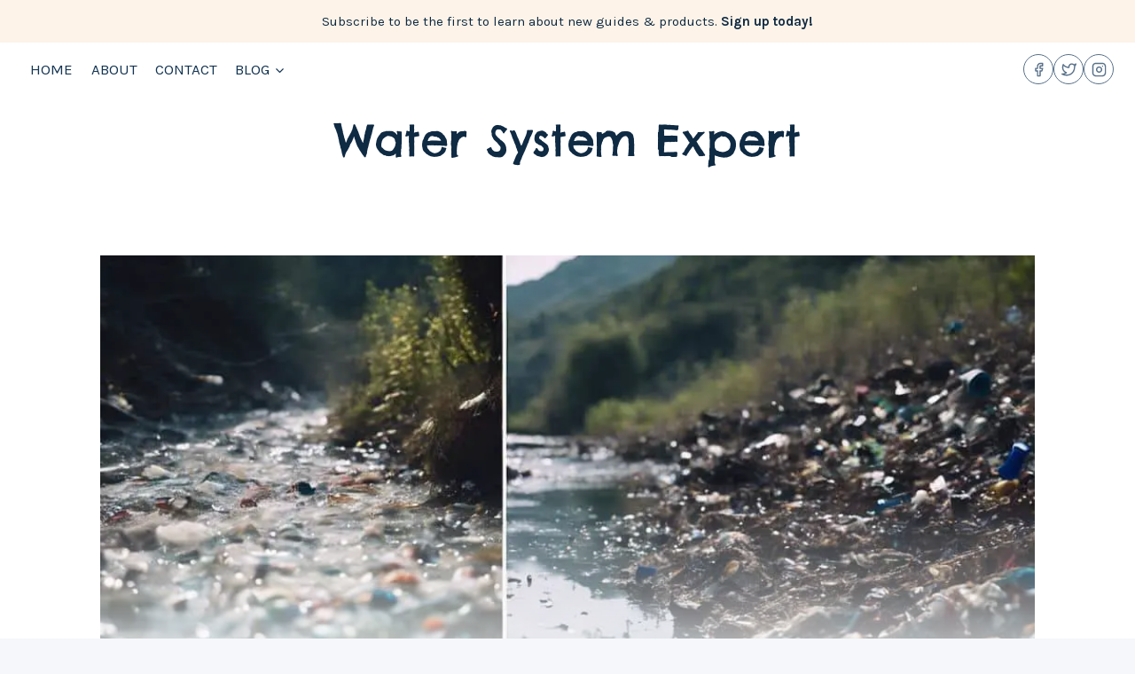

--- FILE ---
content_type: text/html; charset=utf-8
request_url: https://www.google.com/recaptcha/api2/aframe
body_size: 269
content:
<!DOCTYPE HTML><html><head><meta http-equiv="content-type" content="text/html; charset=UTF-8"></head><body><script nonce="76uQjy96j3UvxAMVozkMZQ">/** Anti-fraud and anti-abuse applications only. See google.com/recaptcha */ try{var clients={'sodar':'https://pagead2.googlesyndication.com/pagead/sodar?'};window.addEventListener("message",function(a){try{if(a.source===window.parent){var b=JSON.parse(a.data);var c=clients[b['id']];if(c){var d=document.createElement('img');d.src=c+b['params']+'&rc='+(localStorage.getItem("rc::a")?sessionStorage.getItem("rc::b"):"");window.document.body.appendChild(d);sessionStorage.setItem("rc::e",parseInt(sessionStorage.getItem("rc::e")||0)+1);localStorage.setItem("rc::h",'1768879035982');}}}catch(b){}});window.parent.postMessage("_grecaptcha_ready", "*");}catch(b){}</script></body></html>